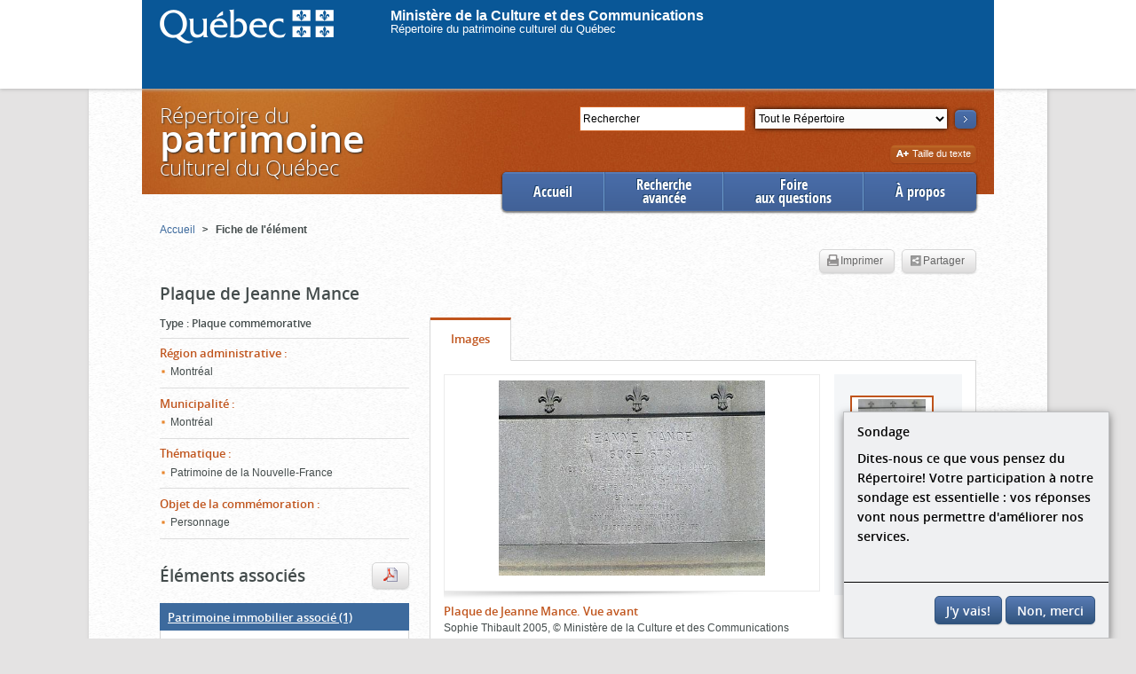

--- FILE ---
content_type: text/css
request_url: https://www.patrimoine-culturel.gouv.qc.ca/rpcq/codeCSS/sondage.css?dateDeploiement=2025-10-06%2014:07
body_size: 196
content:
/* CSS pour la boite de dialogue demandant si l'utilisateur veut participer à un sondage PIM-6425 */

#surveyModal.fadein {
	bottom: 0;
	-webkit-transition: opacity 0.3s linear, bottom 0.5s ease-out;
	-moz-transition: opacity 0.3s linear, bottom 0.5s ease-out;
	-o-transition: opacity 0.3s linear, bottom 0.5s ease-out;
	transition: opacity 1s linear, bottom 1s ease-out; 
}

#surveyModal {
	position: fixed;
	bottom: -320px;
	right: 0;
	z-index: 999;
	margin-right: 30px;
	margin-bottom: 0px;
	width: 300px;
        background: #eff0f2;
}


.modal-title {
  font-weight: bold;
  font-size: 14px;
  display: block;
  margin-bottom: 12px;
}

.modal-body {
  font-size: 14px;
  color: black;
  display: block;
  margin-bottom: 12px;
  position: relative;
  padding: 15px;  
}

.modal-footer {
  padding: 15px;
  text-align: right;
  border-top: 1px solid black;
}

.modal-content {
  border: none;
  position: relative;
  border: 1px solid #999;
  border: 1px solid rgba(0,0,0,.2);
  -webkit-box-shadow: 0 3px 9px rgba(0,0,0,.5);
  outline: 0;  
}

.modal-dialog {
	position: relative;
	width: auto;
	margin: 0.5rem;
	pointer-events: auto;
}

--- FILE ---
content_type: application/javascript
request_url: https://www.patrimoine-culturel.gouv.qc.ca/rpcq/script/sofi_menu.js?dateDeploiement=2025-10-06%2014:07
body_size: 191
content:
var IE=document.all?true:false
if(!IE)document.captureEvents(Event.MOUSEMOVE)
activateMenu=function(nav){if(document.all&&document.getElementById(nav)&&document.getElementById(nav).currentStyle){var navroot=document.getElementById(nav);var lis=navroot.getElementsByTagName("LI");for(i=0;i<lis.length;i++){if(lis[i].lastChild.tagName=="UL"){lis[i].onmousemove=function(){this.lastChild.style.display="block";if(IE6){cacherLesChampsSelect();}}
lis[i].onmouseout=function(){this.lastChild.style.display="none";if(IE6){afficherLesChampsSelect();}}}}}}
window.onload=function(){activateMenu('nav');}
function cacherLesChampsSelect(){var tags=new Array("applet","iframe","select");for(var k=tags.length;k>0;){var ar=document.getElementsByTagName(tags[--k]);var cc=null;for(var i=ar.length;i>0;){cc=ar[--i];cc.style.visibility="hidden";}}}
function afficherLesChampsSelect(){var tags=new Array("applet","iframe","select");for(var k=tags.length;k>0;){var ar=document.getElementsByTagName(tags[--k]);var cc=null;for(var i=ar.length;i>0;){cc=ar[--i];cc.style.visibility="visible";}}}